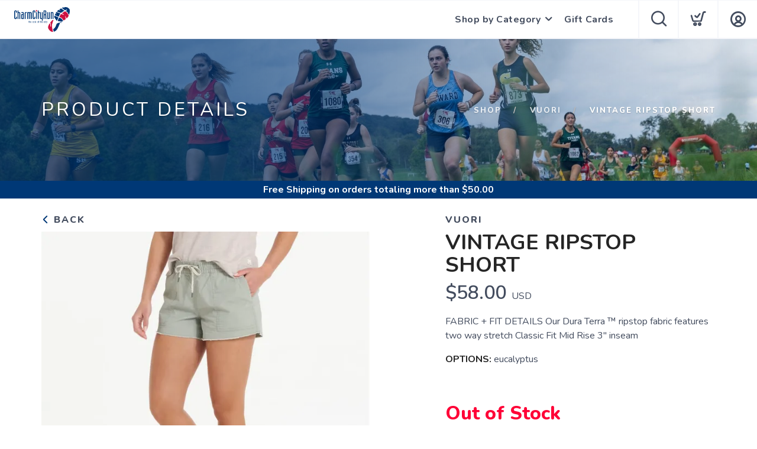

--- FILE ---
content_type: text/css; charset=UTF-8
request_url: https://shop.charmcityrun.com/assets/branding/shop.charmcityrun.com/branding.css?v=1.0.5
body_size: 40
content:
/** Custom Styles for Charm City Run **/

.logo {
    max-height: 42px;
}

@media all and (max-width: 767px) {
   .logo {
       max-height: 32px;
   }
}


a.slidermore {
    color: #ffffff;
    background-color: #ce1241!important;
}